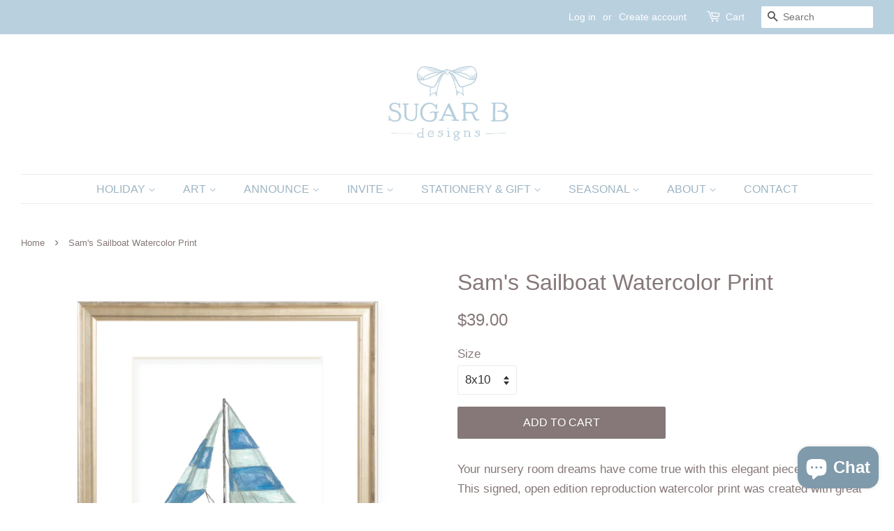

--- FILE ---
content_type: text/plain; charset=utf-8
request_url: https://productoptions.w3apps.co/api/imagecustomizer?productID=3849289564213&shopName=sugarbdesigns&callback=jQuery191040079809645128206_1768906522734&_=1768906522736
body_size: -38
content:
jQuery191040079809645128206_1768906522734("{}")

--- FILE ---
content_type: application/javascript; charset=utf-8
request_url: https://sugarbdesigns.com/products/sams-sailboat-watercolor-print.json?callback=jQuery191040079809645128206_1768906522734&_=1768906522735
body_size: 1166
content:
/**/jQuery191040079809645128206_1768906522734({"product":{"id":3849289564213,"title":"Sam's Sailboat Watercolor Print","body_html":"\u003cmeta charset=\"utf-8\"\u003e\n\u003cp data-pm-slice=\"1 3 []\"\u003eYour nursery room dreams have come true with this elegant piece of artwork! This signed, open edition reproduction watercolor print was created with great attention to detail by artist Carrie Beth Taylor. Exceptional print and superior paper of archival standard ensure color accuracy based on the original painting. Available exclusively at Sugar B Designs. \u003cem\u003e*watercolor print only, no mat or frame\u003c\/em\u003e\u003c\/p\u003e\n\u003cstrong\u003eDIMENSION OPTIONS:\u003c\/strong\u003e 8x10, 11x14, 16x20 or 18x24 \u003cstrong\u003ePAPER STOCKS:\u003c\/strong\u003e Printed on fade resistant 19pt Savoy Cotton archival paper. Click \u003ca href=\"https:\/\/www.sugarbdesignspro.com\/pages\/about-our-art-prints\" target=\"_blank\" rel=\"noopener noreferrer\"\u003e\u003cstrong\u003eHERE\u003c\/strong\u003e\u003c\/a\u003e for more information on print and paper quality. \u003cbr\u003e\n\u003cul data-rte-list=\"default\"\u003e\u003c\/ul\u003e","vendor":"Carrie Beth Art","product_type":"Watercolor Print","created_at":"2019-09-12T09:51:44-05:00","handle":"sams-sailboat-watercolor-print","updated_at":"2026-01-20T04:55:22-06:00","published_at":"2019-09-12T09:51:44-05:00","template_suffix":"","published_scope":"web","tags":"Boat, BOY PRINT, Sailboat, SUMMER, Watercolor Art, Watercolor Card, watercolor print","variants":[{"id":29526464823349,"product_id":3849289564213,"title":"8x10","price":"39.00","sku":null,"position":1,"compare_at_price":"","fulfillment_service":"manual","inventory_management":null,"option1":"8x10","option2":null,"option3":null,"created_at":"2019-09-12T09:51:44-05:00","updated_at":"2026-01-20T04:55:22-06:00","taxable":false,"barcode":null,"grams":0,"image_id":null,"weight":0.0,"weight_unit":"lb","requires_shipping":true,"price_currency":"USD","compare_at_price_currency":""},{"id":29526464856117,"product_id":3849289564213,"title":"11x14","price":"69.00","sku":null,"position":2,"compare_at_price":"","fulfillment_service":"manual","inventory_management":null,"option1":"11x14","option2":null,"option3":null,"created_at":"2019-09-12T09:51:44-05:00","updated_at":"2026-01-20T04:55:22-06:00","taxable":false,"barcode":null,"grams":0,"image_id":null,"weight":0.0,"weight_unit":"lb","requires_shipping":true,"price_currency":"USD","compare_at_price_currency":""},{"id":29526464888885,"product_id":3849289564213,"title":"16x20","price":"140.00","sku":null,"position":3,"compare_at_price":"","fulfillment_service":"manual","inventory_management":null,"option1":"16x20","option2":null,"option3":null,"created_at":"2019-09-12T09:51:44-05:00","updated_at":"2026-01-20T04:55:22-06:00","taxable":false,"barcode":null,"grams":0,"image_id":null,"weight":0.0,"weight_unit":"lb","requires_shipping":true,"price_currency":"USD","compare_at_price_currency":""},{"id":29526464921653,"product_id":3849289564213,"title":"18x24","price":"198.00","sku":null,"position":4,"compare_at_price":"","fulfillment_service":"manual","inventory_management":null,"option1":"18x24","option2":null,"option3":null,"created_at":"2019-09-12T09:51:44-05:00","updated_at":"2026-01-20T04:55:22-06:00","taxable":false,"barcode":null,"grams":0,"image_id":null,"weight":0.0,"weight_unit":"lb","requires_shipping":true,"price_currency":"USD","compare_at_price_currency":""}],"options":[{"id":5054029070389,"product_id":3849289564213,"name":"Size","position":1,"values":["8x10","11x14","16x20","18x24"]}],"images":[{"id":12313117884469,"product_id":3849289564213,"position":1,"created_at":"2019-09-12T09:52:16-05:00","updated_at":"2019-09-12T09:52:16-05:00","alt":null,"width":2550,"height":2550,"src":"https:\/\/cdn.shopify.com\/s\/files\/1\/2295\/6739\/products\/Sam_s_Sailboat_Watercolor_Print_by_Sugar_B_Designs.png?v=1568299936","variant_ids":[]}],"image":{"id":12313117884469,"product_id":3849289564213,"position":1,"created_at":"2019-09-12T09:52:16-05:00","updated_at":"2019-09-12T09:52:16-05:00","alt":null,"width":2550,"height":2550,"src":"https:\/\/cdn.shopify.com\/s\/files\/1\/2295\/6739\/products\/Sam_s_Sailboat_Watercolor_Print_by_Sugar_B_Designs.png?v=1568299936","variant_ids":[]}}})